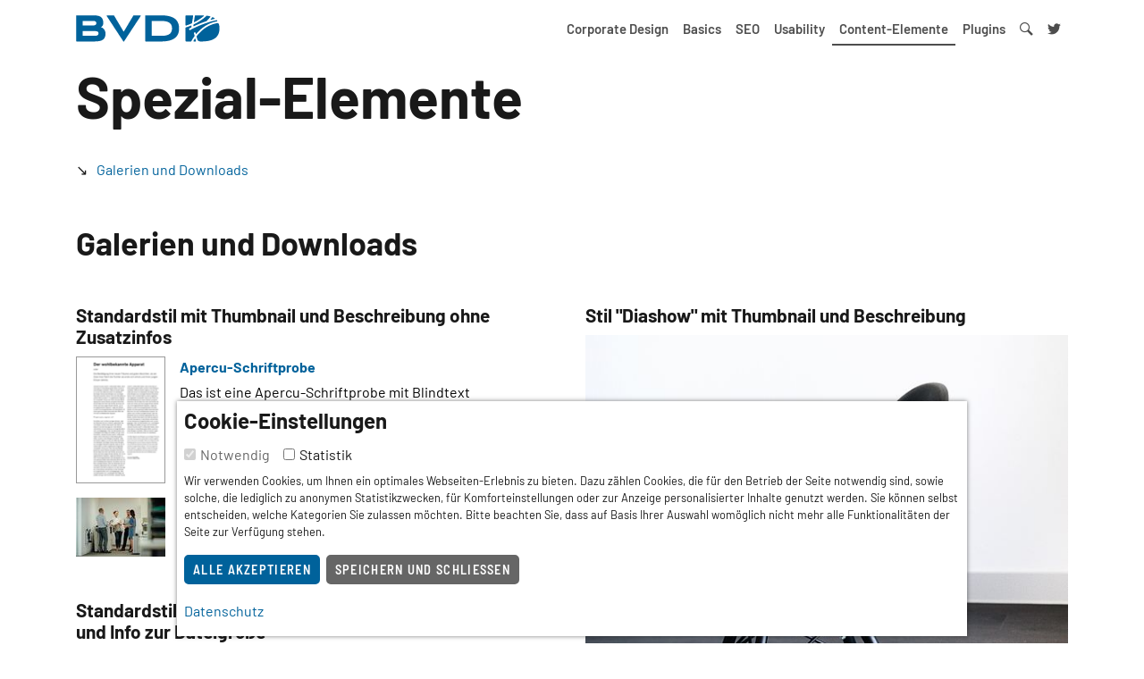

--- FILE ---
content_type: text/html; charset=utf-8
request_url: https://hilfe.bvdd.de/content-elemente/galerien-und-dateilisten/
body_size: 7303
content:
<!DOCTYPE html>
<html lang="de" dir="ltr">
<head>
    <meta charset="utf-8">

<!-- 
	This website is powered by TYPO3 - inspiring people to share!
	TYPO3 is a free open source Content Management Framework initially created by Kasper Skaarhoj and licensed under GNU/GPL.
	TYPO3 is copyright 1998-2026 of Kasper Skaarhoj. Extensions are copyright of their respective owners.
	Information and contribution at https://typo3.org/
-->


<title>Galerien und Dateilisten</title>
<meta name="generator" content="TYPO3 CMS">


<link rel="stylesheet" href="/typo3temp/assets/compressed/merged-3f34bc7f784d45b6a6592cd7f114ac30-c89494edc93f6a3f0e47d987ca600852.css?1765206806" media="all">
<link rel="stylesheet" href="/typo3temp/assets/compressed/merged-ede971f764534ce615872666ba2a6369-b04d9068e91128329e70e15b6c6a24d9.css?1747919971" media="screen">






<script nonce=''>
            window.dataLayer = window.dataLayer || [];
            function gtag(){dataLayer.push(arguments);}
    
            gtag('consent', 'default', {
              'ad_storage': 'denied',
              'ad_user_data': 'denied',
              'ad_personalization': 'denied',
              'analytics_storage': 'denied'
            });
            </script>
            
<script id="om-cookie-consent" type="application/json">{"group-2":{"cookie-4":{"header":["<!-- Piwik -->\r\n                <script type=\"text\/javascript\">\r\n                var _paq = _paq || [];\r\n                _paq.push(['trackPageView']);\r\n                _paq.push(['enableLinkTracking']);\r\n                (function() {\r\n                    var u = \"\/\/stats.bvdd.de\/\";\r\n                    _paq.push(['setTrackerUrl', u + 'piwik.php']);\r\n                    _paq.push(['setSiteId', 1]);\r\n                    _paq.push(['trackAllContentImpressions']);\r\n                    var d = document,\r\n                        g = d.createElement('script'),\r\n                        s = d.getElementsByTagName('script')[0];\r\n                    g.type = 'text\/javascript';\r\n                    g.async = true;\r\n                    g.defer = true;\r\n                    g.src = u + 'piwik.js';\r\n                    s.parentNode.insertBefore(g, s);\r\n                })();\r\n                <\/script>\r\n                <noscript>\r\n                    <p>\r\n                        <img src=\"\/\/stats.bvdd.de\/piwik.php?idsite=1\" style=\"border:0;\" alt=\"\"\/>\r\n                    <\/p>\r\n                <\/noscript>\r\n                <!-- End Piwik Code -->"]}}}</script>
<meta name="viewport" content="width=device-width, initial-scale=1, shrink-to-fit=no" />		<link rel="apple-touch-icon" sizes="180x180" href="/_assets/5652974bfa05b8e80b2756370f687b1d/Images/Favicons/apple-touch-icon.png">
		<link rel="icon" type="image/png" sizes="32x32" href="/_assets/5652974bfa05b8e80b2756370f687b1d/Images/Favicons/favicon-32x32.png">
		<link rel="icon" type="image/png" sizes="16x16" href="/_assets/5652974bfa05b8e80b2756370f687b1d/Images/Favicons/favicon-16x16.png">
		<link rel="manifest" href="/_assets/5652974bfa05b8e80b2756370f687b1d/Images/Favicons/site.webmanifest">
		<link rel="mask-icon" href="/_assets/5652974bfa05b8e80b2756370f687b1d/Images/Favicons/safari-pinned-tab.svg" color="#5bbad5">
		<link rel="shortcut icon" href="/_assets/5652974bfa05b8e80b2756370f687b1d/Images/Favicons/favicon.ico">
		<meta name="msapplication-TileColor" content="#da532c">
		<meta name="msapplication-config" content="/_assets/5652974bfa05b8e80b2756370f687b1d/Images/Favicons/browserconfig.xml">
		<meta name="theme-color" content="#ffffff">
<link rel="canonical" href="https://hilfe.bvdd.de/content-elemente/galerien-und-dateilisten/">
</head>
<body class="page-103 template-default">


		<nav class="jumpmenu print-hidden" aria-label="Sprunglinks">
			<ul>
				<li><a class="sr-only sr-only-focusable" href="#main">Inhalt</a></li>
				<li><a class="sr-only sr-only-focusable" href="#footer">Nützliche Links</a></li>
			</ul>
		</nav>
		
<div id="c3242" class="type-templatecollection_navbar  container"><div class="navbar-wrap"><div class="container"><nav class="navbar p-lg-0  navbar-collapse navbar-expand-md navbar-dark"><a class="navbar-brand" href="/index/"><img src="/fileadmin/BVDD/Corporate-Design/BVDD-Logoformate/RGB-SVG/BVDD-Logo-Regular-Primary.svg" width="161" height="30" alt="" /><span class="sr-only">BVDD-Hilfe</span></a><button class="navbar-toggler navbar-toggler-right collapsed" type="button" data-toggle="collapse" data-target="#navbarSupportedContent" aria-controls="navbarSupportedContent" aria-expanded="false" aria-label="Toggle navigation"><span></span><span></span><span></span></button><div class="collapse navbar-collapse" id="navbarSupportedContent"><ul class="navbar-nav ml-auto"><li class="nav-item dropdown"><a href="/corporate-design/" id="navbarDropdownMenuLink425" data-toggle="dropdown" aria-haspopup="true" aria-expanded="false" class="nav-link dropdown-toggle">Corporate Design</a><div class="dropdown-menu" aria-labelledby="navbarDropdownMenuLink425"><a class="dropdown-item" href="/corporate-design/logo/">Logo</a><a class="dropdown-item" href="/corporate-design/farben/">Farben</a><a class="dropdown-item" href="/corporate-design/typografie/">Typografie</a><a class="dropdown-item" href="/corporate-design/office-vorlagen/">Office-Vorlagen</a><a class="dropdown-item" href="/corporate-design/e-mail-signatur/">E-Mail-Signatur</a><a class="dropdown-item" href="/corporate-design/logos-kooperationspartner/">Logos Kooperationspartner</a><a class="dropdown-item" href="/digi-derma-campus/">Digi Derma Campus</a><a class="dropdown-item" href="/corporate-design/haut-kolleg/">Haut-Kolleg</a><a class="dropdown-item" href="/corporate-design/juderm/">JuDerm</a></div></li><li class="nav-item dropdown"><a href="/stilelemente/" id="navbarDropdownMenuLink116" data-toggle="dropdown" aria-haspopup="true" aria-expanded="false" class="nav-link dropdown-toggle">Basics</a><div class="dropdown-menu" aria-labelledby="navbarDropdownMenuLink116"><a class="dropdown-item" href="/stilelemente/web-typografie/">Web-Typografie</a><a class="dropdown-item" href="/stilelemente/bildsprache/">Bildsprache</a><a class="dropdown-item" href="/stilelemente/buttons/">Buttons</a><a class="dropdown-item" href="/stilelemente/farben/">Farben</a><a class="dropdown-item" href="/stilelemente/icons/">Icons</a><a class="dropdown-item" href="/stilelemente/infografiken/">Infografiken</a><a class="dropdown-item" href="/stilelemente/seitentypen/">Seitentypen</a></div></li><li class="nav-item"><a href="/seo/" class="nav-link">SEO</a></li><li class="nav-item dropdown"><a href="/usability/" id="navbarDropdownMenuLink123" data-toggle="dropdown" aria-haspopup="true" aria-expanded="false" class="nav-link dropdown-toggle">Usability</a><div class="dropdown-menu" aria-labelledby="navbarDropdownMenuLink123"><a class="dropdown-item" href="/usability/passwoerter/">Passwörter</a><a class="dropdown-item" href="/usability/informationshierarchie/">Informationshierarchie</a><a class="dropdown-item" href="/usability/bilder/">Bilder</a><a class="dropdown-item" href="/usability/sitemap/">Sitemap</a></div></li><li class="nav-item dropdown"><a href="/content-elemente/" id="navbarDropdownMenuLink120" data-toggle="dropdown" aria-haspopup="true" aria-expanded="false" class="nav-link dropdown-toggle active">Content-Elemente</a><div class="dropdown-menu" aria-labelledby="navbarDropdownMenuLink120"><a class="dropdown-item" href="/content-elemente/visitenkarten/">Visitenkarten</a><a class="dropdown-item" href="/content-elemente/bilder/">Bilder</a><a class="dropdown-item" href="/content-elemente/tabellen/">Tabellen</a><a class="dropdown-item" href="/content-elemente/text-bild-kombinationen/">Text-Bild-Kombinationen</a><a class="dropdown-item" href="/content-elemente/bildschirmfuellend/">Bildschirmfüllend</a><a class="dropdown-item" href="/content-elemente/hero-und-feature-boxen/">Hero- und Feature-Boxen</a><a class="dropdown-item" href="/content-elemente/plakatwand/">Plakatwand</a><a class="dropdown-item" href="/content-elemente/logo-wand/">Logo-Wand</a><a class="dropdown-item" href="/content-elemente/mehrspalter/">Mehrspalter</a><a class="dropdown-item" href="/content-elemente/tab-klapp/">Tab &amp; Klapp</a><a aria-current="page" class="dropdown-item active" href="/content-elemente/galerien-und-dateilisten/">Galerien und Dateilisten</a><a class="dropdown-item" href="/content-elemente/menues/">Menüs</a><a class="dropdown-item" href="/content-elemente/checklisten/">Checklisten</a><a class="dropdown-item" href="/content-elemente/slider/">Slider</a></div></li><li class="nav-item dropdown"><a href="/news-datenbanken/" id="navbarDropdownMenuLink121" data-toggle="dropdown" aria-haspopup="true" aria-expanded="false" class="nav-link dropdown-toggle">Plugins</a><div class="dropdown-menu" aria-labelledby="navbarDropdownMenuLink121"><a class="dropdown-item" href="/news-datenbanken/werbebanner-bildanzeige/">Werbebanner Bildanzeige</a></div></li><li class="nav-item dropdown wrap-search-toggler"><a href="#" class="nav-link" id="searchMenuButton" data-toggle="modal" data-target="#searchbox" aria-haspopup="true" aria-expanded="false"><span class="d-md-none"> Suche</span></a></li><li class="nav-item twitter"><a href="https://twitter.com/bvdd_de" target="_blank" rel="noreferrer" title="Twitter" class="nav-link"><span class="d-md-none"> Twitter</span></a></li></ul></div></nav></div><!-- navbar-wrap --></div><!-- container --><div class="modal fade searchbox" id="searchbox" tabindex="-1" role="dialog" aria-labelledby="searchMenuButton" aria-hidden="true"><button type="button" class="modal-close" data-dismiss="modal" aria-label="Close"><span></span><span></span></button><div class="modal-dialog modal-dialog-centered" role="document"><div class="modal-content"><h2 class="text-white mb-5 text-center">Suche</h2><form method="get" id="form_kesearch_searchfield" name="form_kesearch_searchfield" action="https://www.bvdd.de/verschiedenes/suche/"><input type="hidden" name="id" value="226" /><label class="sr-only" for="ke_search_searchfield_sword">Suchbegriff</label><div class="input-group"><input type="text" class="form-control" id="ke_search_searchfield_sword" name="tx_kesearch_pi1[sword]" placeholder="Suchwort" /><div class="input-group-append"><button type="submit" id="ke_search_searchfield_submit" class="ml-2 btn btn-primary">Suchen</button></div></div></form></div></div></div></div><!-- container -->


		<main id="main" aria-label="Inhalt">
			<div class="container-fluid no-gutters">
				
<div id="c329" class="type-menu_section  container mb-5"><h1 class="" id="label-329">
				
				Spezial-Elemente
			</h1><ul><li><a href="/content-elemente/galerien-und-dateilisten/#c332"><span>Galerien und Downloads</span></a></li></ul></div><!-- container -->


<div id="c332" class="type-header  container mb-5"><h2 class="" id="label-332">
				
				Galerien und Downloads
			</h2></div><!-- container -->


<div id="c328" class="type-templatecollection_gridbox2cols  container mb-5"><div class="row justify-content-center"><div class="col col1 col-xs-12  col-md-6           "><div id="c330" class="type-uploads mb-5"><h4 class="" id="label-330">
				
				Standardstil mit Thumbnail und Beschreibung ohne Zusatzinfos
			</h4><a href="/fileadmin/Bilder/Beispielbilder/Unbenannt-1.pdf"  class="media mb-3"><img class="d-flex mr-3 pdf" src="/fileadmin/_processed_/a/7/csm_Unbenannt-1_2879760aac.png" width="100" height="142" alt="" title="Apercu-Schriftprobe" /><div class="media-body"><p class="file-name mb-1">
								Apercu-Schriftprobe
							</p><p class="description mb-0">Das ist eine Apercu-Schriftprobe mit Blindtext</p></div></a><a href="/fileadmin/Bilder/Beispielbilder/Stocksy_txp4bd783e7Y5k000_Small_809688.jpg"  class="media mb-3"><img class="d-flex mr-3 jpg" alt="Alternativer Text" src="/fileadmin/_processed_/d/0/csm_Stocksy_txp4bd783e7Y5k000_Small_809688_282e407a58.jpg" width="100" height="66" /><div class="media-body"><p class="file-name mb-1">
								Stocksy_txp4bd783e7Y5k000_Small_809688.jpg
							</p><p class="description mb-0">Aenean leo ligula (Beschreibung)</p></div></a><!--photo-stack--></div><!-- container or wrapper --><div id="c331" class="type-uploads"><h4 class="" id="label-331">
				
				Standardstil mit Datei-Icon, Beschreibung, File-Extension und Info zur Dateigröße
			</h4><a href="/fileadmin/Bilder/Beispielbilder/Unbenannt-1.pdf"  class="media mb-3"><span class="id-flex mr-3 icon icon-pdf"><span>pdf</span></span><div class="media-body"><p class="file-name mb-1">
								Apercu-Schriftprobe
							</p><p class="description mb-0">Das ist eine Apercu-Schriftprobe mit Blindtext</p><p class="file-info"><small><span class="file-size">55 KB </span><span class="file-date">29.06.2017 </span><span class="file-extension">pdf</span></small></p></div></a><a href="/fileadmin/Bilder/Beispielbilder/Stocksy_txp4bd783e7Y5k000_Small_809688.jpg"  class="media mb-3"><span class="id-flex mr-3 icon icon-jpg"><span>jpg</span></span><div class="media-body"><p class="file-name mb-1">
								Stocksy_txp4bd783e7Y5k000_Small_809688.jpg
							</p><p class="description mb-0">Aenean leo ligula (Beschreibung)</p><p class="file-info"><small><span class="file-size">446 KB </span><span class="file-date">16.06.2017 </span><span class="file-extension">jpg</span></small></p></div></a><!--photo-stack--></div><!-- container or wrapper --><div id="c335" class="type-uploads list-image-big mb-5"><h4 class="" id="label-335">
				
				Stil &quot;Große Bilder&quot; mit Thumbnail und Beschreibung
			</h4><a href="/fileadmin/Bilder/Beispielbilder/Unbenannt-1.pdf"  class="media mb-3"><img class="d-flex mr-3 pdf" src="/fileadmin/_processed_/f/e/csm_Unbenannt-1_92021b0402.png" width="250" height="250" alt="" title="Apercu-Schriftprobe" /><div class="media-body"><p class="file-name mb-1">
								Apercu-Schriftprobe
							</p><p class="description mb-0">Das ist eine Apercu-Schriftprobe mit Blindtext</p></div></a><a href="/fileadmin/Bilder/Beispielbilder/Stocksy_txp4bd783e7Y5k000_Small_809688.jpg"  class="media mb-3"><img class="d-flex mr-3 jpg" alt="Alternativer Text" src="/fileadmin/_processed_/7/d/csm_Stocksy_txp4bd783e7Y5k000_Small_809688_691d218511.jpg" width="250" height="250" /><div class="media-body"><p class="file-name mb-1">
								Stocksy_txp4bd783e7Y5k000_Small_809688.jpg
							</p><p class="description mb-0">Aenean leo ligula (Beschreibung)</p></div></a><!--photo-stack--></div><!-- container or wrapper --><div id="c340" class="type-uploads list-image-book mb-5"><h4 class="" id="label-340">
				
				Stil &quot;Publikationsliste&quot;
			</h4><a href="/fileadmin/Bilder/Beispielbilder/Unbenannt-1.pdf"  class="media mb-3"><span class="list-image-book d-flex mr-3"><span class="mr-3"><img src="/fileadmin/_processed_/a/7/csm_Unbenannt-1_723ee6c1e3.png" width="150" height="212" alt="" title="Apercu-Schriftprobe" /></span></span><div class="media-body"><p class="file-name mb-1">
								Apercu-Schriftprobe
							</p><p class="description mb-0">Das ist eine Apercu-Schriftprobe mit Blindtext</p><p class="file-info"><small><span class="file-size">55 KB </span><span class="file-date">29.06.2017 </span><span class="file-extension">pdf</span></small></p></div></a><a href="/fileadmin/Bilder/Beispielbilder/Stocksy_txp4bd783e7Y5k000_Small_809688.jpg"  class="media mb-3"><span class="list-image-book d-flex mr-3"><span class="mr-3"><img alt="Alternativer Text" src="/fileadmin/_processed_/d/0/csm_Stocksy_txp4bd783e7Y5k000_Small_809688_ed03332f6f.jpg" width="150" height="98" /></span></span><div class="media-body"><p class="file-name mb-1">
								Stocksy_txp4bd783e7Y5k000_Small_809688.jpg
							</p><p class="description mb-0">Aenean leo ligula (Beschreibung)</p><p class="file-info"><small><span class="file-size">446 KB </span><span class="file-date">16.06.2017 </span><span class="file-extension">jpg</span></small></p></div></a><a href="/fileadmin/Bilder/Beispielbilder/Healthy-Women-Jogging-at-the-Park-with-a-Dog-488120380_5741x3831.jpeg"  class="media mb-3"><span class="list-image-book d-flex mr-3"><span class="mr-3"><img alt="Ipsum dolor sit amet, consectetur adipisicing elit, sed do eiusmod" src="/fileadmin/_processed_/5/d/csm_Healthy-Women-Jogging-at-the-Park-with-a-Dog-488120380_5741x3831_a19e9b9ea1.jpeg" width="150" height="100" /></span></span><div class="media-body"><p class="file-name mb-1">
								Healthy-Women-Jogging-at-the-Park-with-a-Dog-488120380_5741x3831.jpeg
							</p><p class="file-info"><small><span class="file-size">12 MB </span><span class="file-date">16.06.2017 </span><span class="file-extension">jpeg</span></small></p></div></a><a href="/fileadmin/Bilder/Beispielbilder/Unbenannt-1.pdf"  class="media mb-3"><span class="list-image-book d-flex mr-3"><span class="mr-3"><img src="/fileadmin/_processed_/a/7/csm_Unbenannt-1_723ee6c1e3.png" width="150" height="212" alt="" title="Apercu-Schriftprobe" /></span></span><div class="media-body"><p class="file-name mb-1">
								Apercu-Schriftprobe
							</p><p class="description mb-0">Das ist eine Apercu-Schriftprobe mit Blindtext</p><p class="file-info"><small><span class="file-size">55 KB </span><span class="file-date">29.06.2017 </span><span class="file-extension">pdf</span></small></p></div></a><!--photo-stack--></div><!-- container or wrapper --></div><div class="col col2 col-xs-12  col-md-6           "><div id="c339" class="type-uploads diashow mb-5"><h4 class="" id="label-339">
				
				Stil &quot;Diashow&quot; mit Thumbnail und Beschreibung
			</h4><figure class="image diashow"><a data-fancybox="group-339" 
												
	

												href="/fileadmin/_processed_/f/0/csm_andrew-jasso-220776_392b6c2c13.jpg"><img class="card-img-top img-fluid" src="/fileadmin/_processed_/f/0/csm_andrew-jasso-220776_7067f044be.jpg" width="585" height="450" alt="" /></a></figure><a class="hidden-xs-up" data-fancybox="group-339" 
								
	

								href="/fileadmin/_processed_/5/0/csm_carl-nenzen-loven-43555_2d924079f4.jpg"></a><a class="hidden-xs-up" data-fancybox="group-339" 
								
	

								href="/fileadmin/_processed_/6/2/csm_hugo-sousa-270201_75ba98ca28.jpg"></a><a class="hidden-xs-up" data-fancybox="group-339" 
								
	

								href="/fileadmin/_processed_/8/3/csm_josh-nuttall-271928_fbd8cb3b40.jpg"></a><a class="hidden-xs-up" data-fancybox="group-339" 
								
	

								href="/fileadmin/_processed_/d/3/csm_luca-bravo-198061_099938ae10.jpg"></a><a class="hidden-xs-up" data-fancybox="group-339" 
								
	

								href="/fileadmin/_processed_/d/b/csm_samuel-zeller-168223_ef5dd971b1.jpg"></a><a class="hidden-xs-up" data-fancybox="group-339" 
								
	

								href="/fileadmin/_processed_/7/c/csm_anthony-menecola-259853_271df03c98.jpg"></a><a class="hidden-xs-up" data-fancybox="group-339" 
								
	

								href="/fileadmin/_processed_/2/0/csm_chris-holgersson-236098_a0c0be9866.jpg"></a><a class="hidden-xs-up" data-fancybox="group-339" 
								
	

								href="/fileadmin/_processed_/9/c/csm_michael-221247_30c904b2c4.jpg"></a><a class="hidden-xs-up" data-fancybox="group-339" 
								
	

								href="/fileadmin/_processed_/4/c/csm_sarah-dorweiler-123483_a59feca240.jpg"></a><!--photo-stack--></div><!-- container or wrapper --><div id="c341" class="type-uploads gallery mb-5"><h4 class="" id="label-341">
				
				Stil &quot;Galerie, Original-Formate&quot;
			</h4><div class="card-columns"><div class="card"><a data-fancybox="group-341" 
										
	

										href="/fileadmin/_processed_/f/0/csm_andrew-jasso-220776_392b6c2c13.jpg"
										title="andrew-jasso-220776.jpg"><img class="card-img-top img-fluid" src="/fileadmin/_processed_/f/0/csm_andrew-jasso-220776_18298f37a3.jpg" width="400" height="276" alt="" /></a></div><!-- card --><div class="card"><a data-fancybox="group-341" 
										
	

										href="/fileadmin/_processed_/5/0/csm_carl-nenzen-loven-43555_2d924079f4.jpg"
										title="carl-nenzen-loven-43555.jpg"><img class="card-img-top img-fluid" src="/fileadmin/_processed_/5/0/csm_carl-nenzen-loven-43555_5282e22d58.jpg" width="400" height="267" alt="" /></a></div><!-- card --><div class="card"><a data-fancybox="group-341" 
										
	

										href="/fileadmin/_processed_/6/2/csm_hugo-sousa-270201_75ba98ca28.jpg"
										title="hugo-sousa-270201.jpg"><img class="card-img-top img-fluid" src="/fileadmin/_processed_/6/2/csm_hugo-sousa-270201_4be4b7f531.jpg" width="400" height="267" alt="" /></a></div><!-- card --><div class="card"><a data-fancybox="group-341" 
										
	

										href="/fileadmin/_processed_/8/3/csm_josh-nuttall-271928_fbd8cb3b40.jpg"
										title="josh-nuttall-271928.jpg"><img class="card-img-top img-fluid" src="/fileadmin/_processed_/8/3/csm_josh-nuttall-271928_993f6d0d58.jpg" width="400" height="267" alt="" /></a></div><!-- card --><div class="card"><a data-fancybox="group-341" 
										
	

										href="/fileadmin/_processed_/d/3/csm_luca-bravo-198061_099938ae10.jpg"
										title="luca-bravo-198061.jpg"><img class="card-img-top img-fluid" src="/fileadmin/_processed_/d/3/csm_luca-bravo-198061_2dc8141e44.jpg" width="400" height="267" alt="" /></a></div><!-- card --><div class="card"><a data-fancybox="group-341" 
										
	

										href="/fileadmin/_processed_/d/b/csm_samuel-zeller-168223_ef5dd971b1.jpg"
										title="samuel-zeller-168223.jpg"><img class="card-img-top img-fluid" src="/fileadmin/_processed_/d/b/csm_samuel-zeller-168223_27b9fba72a.jpg" width="400" height="600" alt="" /></a></div><!-- card --><div class="card"><a data-fancybox="group-341" 
										
	

										href="/fileadmin/_processed_/7/c/csm_anthony-menecola-259853_271df03c98.jpg"
										title="anthony-menecola-259853.jpg"><img class="card-img-top img-fluid" src="/fileadmin/_processed_/7/c/csm_anthony-menecola-259853_4369166967.jpg" width="400" height="600" alt="" /></a></div><!-- card --><div class="card"><a data-fancybox="group-341" 
										
	

										href="/fileadmin/_processed_/2/0/csm_chris-holgersson-236098_a0c0be9866.jpg"
										title="chris-holgersson-236098.jpg"><img class="card-img-top img-fluid" src="/fileadmin/_processed_/2/0/csm_chris-holgersson-236098_537ea936a5.jpg" width="400" height="267" alt="" /></a></div><!-- card --><div class="card"><a data-fancybox="group-341" 
										
	

										href="/fileadmin/_processed_/9/c/csm_michael-221247_30c904b2c4.jpg"
										title="michael-221247.jpg"><img class="card-img-top img-fluid" src="/fileadmin/_processed_/9/c/csm_michael-221247_da02e55083.jpg" width="400" height="267" alt="" /></a></div><!-- card --><div class="card"><a data-fancybox="group-341" 
										
	

										href="/fileadmin/_processed_/4/c/csm_sarah-dorweiler-123483_a59feca240.jpg"
										title="sarah-dorweiler-123483.jpg"><img class="card-img-top img-fluid" src="/fileadmin/_processed_/4/c/csm_sarah-dorweiler-123483_b765763bb9.jpg" width="400" height="267" alt="" /></a></div><!-- card --></div><!-- card-columns / row --><!--photo-stack--></div><!-- container or wrapper --><div id="c343" class="type-uploads gallery-1-1 mb-5"><h4 class="" id="label-343">
				
				Stil &quot;Galerie, Format 1:1&quot;
			</h4><div class="row"><div class="col col-12 col-sm-6 col-md-4 col-lg-3 mb-3"><div class="card"><a data-fancybox="group-343" 
										
	

										href="/fileadmin/_processed_/f/0/csm_andrew-jasso-220776_392b6c2c13.jpg"
										title="andrew-jasso-220776.jpg"><img class="card-img-top" src="/fileadmin/_processed_/f/0/csm_andrew-jasso-220776_3472224535.jpg" width="400" height="400" alt="" /></a></div><!-- card --></div><div class="col col-12 col-sm-6 col-md-4 col-lg-3 mb-3"><div class="card"><a data-fancybox="group-343" 
										
	

										href="/fileadmin/_processed_/5/0/csm_carl-nenzen-loven-43555_2d924079f4.jpg"
										title="carl-nenzen-loven-43555.jpg"><img class="card-img-top" src="/fileadmin/_processed_/5/0/csm_carl-nenzen-loven-43555_f308cbbd45.jpg" width="400" height="400" alt="" /></a></div><!-- card --></div><div class="col col-12 col-sm-6 col-md-4 col-lg-3 mb-3"><div class="card"><a data-fancybox="group-343" 
										
	

										href="/fileadmin/_processed_/6/2/csm_hugo-sousa-270201_75ba98ca28.jpg"
										title="hugo-sousa-270201.jpg"><img class="card-img-top" src="/fileadmin/_processed_/6/2/csm_hugo-sousa-270201_4ee294c9bb.jpg" width="400" height="400" alt="" /></a></div><!-- card --></div><div class="col col-12 col-sm-6 col-md-4 col-lg-3 mb-3"><div class="card"><a data-fancybox="group-343" 
										
	

										href="/fileadmin/_processed_/8/3/csm_josh-nuttall-271928_fbd8cb3b40.jpg"
										title="josh-nuttall-271928.jpg"><img class="card-img-top" src="/fileadmin/_processed_/8/3/csm_josh-nuttall-271928_90944231b9.jpg" width="400" height="400" alt="" /></a></div><!-- card --></div><div class="col col-12 col-sm-6 col-md-4 col-lg-3 mb-3"><div class="card"><a data-fancybox="group-343" 
										
	

										href="/fileadmin/_processed_/d/3/csm_luca-bravo-198061_099938ae10.jpg"
										title="luca-bravo-198061.jpg"><img class="card-img-top" src="/fileadmin/_processed_/d/3/csm_luca-bravo-198061_a7e6770081.jpg" width="400" height="400" alt="" /></a></div><!-- card --></div><div class="col col-12 col-sm-6 col-md-4 col-lg-3 mb-3"><div class="card"><a data-fancybox="group-343" 
										
	

										href="/fileadmin/_processed_/d/b/csm_samuel-zeller-168223_ef5dd971b1.jpg"
										title="samuel-zeller-168223.jpg"><img class="card-img-top" src="/fileadmin/_processed_/d/b/csm_samuel-zeller-168223_97abe47135.jpg" width="400" height="400" alt="" /></a></div><!-- card --></div><div class="col col-12 col-sm-6 col-md-4 col-lg-3 mb-3"><div class="card"><a data-fancybox="group-343" 
										
	

										href="/fileadmin/_processed_/7/c/csm_anthony-menecola-259853_271df03c98.jpg"
										title="anthony-menecola-259853.jpg"><img class="card-img-top" src="/fileadmin/_processed_/7/c/csm_anthony-menecola-259853_0832f94e9a.jpg" width="400" height="400" alt="" /></a></div><!-- card --></div><div class="col col-12 col-sm-6 col-md-4 col-lg-3 mb-3"><div class="card"><a data-fancybox="group-343" 
										
	

										href="/fileadmin/_processed_/2/0/csm_chris-holgersson-236098_a0c0be9866.jpg"
										title="chris-holgersson-236098.jpg"><img class="card-img-top" src="/fileadmin/_processed_/2/0/csm_chris-holgersson-236098_373046e793.jpg" width="400" height="400" alt="" /></a></div><!-- card --></div><div class="col col-12 col-sm-6 col-md-4 col-lg-3 mb-3"><div class="card"><a data-fancybox="group-343" 
										
	

										href="/fileadmin/_processed_/9/c/csm_michael-221247_30c904b2c4.jpg"
										title="michael-221247.jpg"><img class="card-img-top" src="/fileadmin/_processed_/9/c/csm_michael-221247_bb99948434.jpg" width="400" height="400" alt="" /></a></div><!-- card --></div><div class="col col-12 col-sm-6 col-md-4 col-lg-3 mb-3"><div class="card"><a data-fancybox="group-343" 
										
	

										href="/fileadmin/_processed_/4/c/csm_sarah-dorweiler-123483_a59feca240.jpg"
										title="sarah-dorweiler-123483.jpg"><img class="card-img-top" src="/fileadmin/_processed_/4/c/csm_sarah-dorweiler-123483_6f7c0d7954.jpg" width="400" height="400" alt="" /></a></div><!-- card --></div></div><!-- card-columns / row --><!--photo-stack--></div><!-- container or wrapper --><div id="c342" class="type-uploads gallery-4-3 mb-5"><h4 class="" id="label-342">
				
				Stil &quot;Galerie, Format 4:3&quot;
			</h4><div class="row"><div class="col col-12 col-sm-6 col-md-4 col-lg-3 mb-3"><div class="card"><a data-fancybox="group-342" 
										
	

										href="/fileadmin/_processed_/f/0/csm_andrew-jasso-220776_392b6c2c13.jpg"
										title="andrew-jasso-220776.jpg"><img class="card-img-top" src="/fileadmin/_processed_/f/0/csm_andrew-jasso-220776_21db7bcee8.jpg" width="400" height="300" alt="" /></a></div><!-- card --></div><div class="col col-12 col-sm-6 col-md-4 col-lg-3 mb-3"><div class="card"><a data-fancybox="group-342" 
										
	

										href="/fileadmin/_processed_/5/0/csm_carl-nenzen-loven-43555_2d924079f4.jpg"
										title="carl-nenzen-loven-43555.jpg"><img class="card-img-top" src="/fileadmin/_processed_/5/0/csm_carl-nenzen-loven-43555_489f2a4d6d.jpg" width="400" height="300" alt="" /></a></div><!-- card --></div><div class="col col-12 col-sm-6 col-md-4 col-lg-3 mb-3"><div class="card"><a data-fancybox="group-342" 
										
	

										href="/fileadmin/_processed_/6/2/csm_hugo-sousa-270201_75ba98ca28.jpg"
										title="hugo-sousa-270201.jpg"><img class="card-img-top" src="/fileadmin/_processed_/6/2/csm_hugo-sousa-270201_405cca7915.jpg" width="400" height="300" alt="" /></a></div><!-- card --></div><div class="col col-12 col-sm-6 col-md-4 col-lg-3 mb-3"><div class="card"><a data-fancybox="group-342" 
										
	

										href="/fileadmin/_processed_/8/3/csm_josh-nuttall-271928_fbd8cb3b40.jpg"
										title="josh-nuttall-271928.jpg"><img class="card-img-top" src="/fileadmin/_processed_/8/3/csm_josh-nuttall-271928_790fa9eab8.jpg" width="400" height="300" alt="" /></a></div><!-- card --></div><div class="col col-12 col-sm-6 col-md-4 col-lg-3 mb-3"><div class="card"><a data-fancybox="group-342" 
										
	

										href="/fileadmin/_processed_/d/3/csm_luca-bravo-198061_099938ae10.jpg"
										title="luca-bravo-198061.jpg"><img class="card-img-top" src="/fileadmin/_processed_/d/3/csm_luca-bravo-198061_c548544f02.jpg" width="400" height="300" alt="" /></a></div><!-- card --></div><div class="col col-12 col-sm-6 col-md-4 col-lg-3 mb-3"><div class="card"><a data-fancybox="group-342" 
										
	

										href="/fileadmin/_processed_/d/b/csm_samuel-zeller-168223_ef5dd971b1.jpg"
										title="samuel-zeller-168223.jpg"><img class="card-img-top" src="/fileadmin/_processed_/d/b/csm_samuel-zeller-168223_ee9cc7af54.jpg" width="400" height="300" alt="" /></a></div><!-- card --></div><div class="col col-12 col-sm-6 col-md-4 col-lg-3 mb-3"><div class="card"><a data-fancybox="group-342" 
										
	

										href="/fileadmin/_processed_/7/c/csm_anthony-menecola-259853_271df03c98.jpg"
										title="anthony-menecola-259853.jpg"><img class="card-img-top" src="/fileadmin/_processed_/7/c/csm_anthony-menecola-259853_c1a7e37ffb.jpg" width="400" height="300" alt="" /></a></div><!-- card --></div><div class="col col-12 col-sm-6 col-md-4 col-lg-3 mb-3"><div class="card"><a data-fancybox="group-342" 
										
	

										href="/fileadmin/_processed_/2/0/csm_chris-holgersson-236098_a0c0be9866.jpg"
										title="chris-holgersson-236098.jpg"><img class="card-img-top" src="/fileadmin/_processed_/2/0/csm_chris-holgersson-236098_18197c64f7.jpg" width="400" height="300" alt="" /></a></div><!-- card --></div><div class="col col-12 col-sm-6 col-md-4 col-lg-3 mb-3"><div class="card"><a data-fancybox="group-342" 
										
	

										href="/fileadmin/_processed_/9/c/csm_michael-221247_30c904b2c4.jpg"
										title="michael-221247.jpg"><img class="card-img-top" src="/fileadmin/_processed_/9/c/csm_michael-221247_3df278949f.jpg" width="400" height="300" alt="" /></a></div><!-- card --></div><div class="col col-12 col-sm-6 col-md-4 col-lg-3 mb-3"><div class="card"><a data-fancybox="group-342" 
										
	

										href="/fileadmin/_processed_/4/c/csm_sarah-dorweiler-123483_a59feca240.jpg"
										title="sarah-dorweiler-123483.jpg"><img class="card-img-top" src="/fileadmin/_processed_/4/c/csm_sarah-dorweiler-123483_f1c13ed628.jpg" width="400" height="300" alt="" /></a></div><!-- card --></div></div><!-- card-columns / row --><!--photo-stack--></div><!-- container or wrapper --><div id="c338" class="type-uploads gallery-16-9 mb-5"><h4 class="" id="label-338">
				
				Stil &quot;Galerie, Format 16:9&quot;
			</h4><div class="row"><div class="col col-12 col-sm-6 col-md-4 col-lg-3 mb-3"><div class="card"><a data-fancybox="group-338" 
										
	

										href="/fileadmin/_processed_/f/0/csm_andrew-jasso-220776_392b6c2c13.jpg"
										title="andrew-jasso-220776.jpg"><img class="card-img-top" src="/fileadmin/_processed_/f/0/csm_andrew-jasso-220776_64faba43d4.jpg" width="400" height="225" alt="" /></a></div><!-- card --></div><div class="col col-12 col-sm-6 col-md-4 col-lg-3 mb-3"><div class="card"><a data-fancybox="group-338" 
										
	

										href="/fileadmin/_processed_/5/0/csm_carl-nenzen-loven-43555_2d924079f4.jpg"
										title="carl-nenzen-loven-43555.jpg"><img class="card-img-top" src="/fileadmin/_processed_/5/0/csm_carl-nenzen-loven-43555_c3cf67bde0.jpg" width="400" height="225" alt="" /></a></div><!-- card --></div><div class="col col-12 col-sm-6 col-md-4 col-lg-3 mb-3"><div class="card"><a data-fancybox="group-338" 
										
	

										href="/fileadmin/_processed_/6/2/csm_hugo-sousa-270201_75ba98ca28.jpg"
										title="hugo-sousa-270201.jpg"><img class="card-img-top" src="/fileadmin/_processed_/6/2/csm_hugo-sousa-270201_a9dded71da.jpg" width="400" height="225" alt="" /></a></div><!-- card --></div><div class="col col-12 col-sm-6 col-md-4 col-lg-3 mb-3"><div class="card"><a data-fancybox="group-338" 
										
	

										href="/fileadmin/_processed_/8/3/csm_josh-nuttall-271928_fbd8cb3b40.jpg"
										title="josh-nuttall-271928.jpg"><img class="card-img-top" src="/fileadmin/_processed_/8/3/csm_josh-nuttall-271928_15e0d1ac2d.jpg" width="400" height="225" alt="" /></a></div><!-- card --></div><div class="col col-12 col-sm-6 col-md-4 col-lg-3 mb-3"><div class="card"><a data-fancybox="group-338" 
										
	

										href="/fileadmin/_processed_/d/3/csm_luca-bravo-198061_099938ae10.jpg"
										title="luca-bravo-198061.jpg"><img class="card-img-top" src="/fileadmin/_processed_/d/3/csm_luca-bravo-198061_b9d097a67e.jpg" width="400" height="225" alt="" /></a></div><!-- card --></div><div class="col col-12 col-sm-6 col-md-4 col-lg-3 mb-3"><div class="card"><a data-fancybox="group-338" 
										
	

										href="/fileadmin/_processed_/d/b/csm_samuel-zeller-168223_ef5dd971b1.jpg"
										title="samuel-zeller-168223.jpg"><img class="card-img-top" src="/fileadmin/_processed_/d/b/csm_samuel-zeller-168223_5bbf07eb37.jpg" width="400" height="225" alt="" /></a></div><!-- card --></div><div class="col col-12 col-sm-6 col-md-4 col-lg-3 mb-3"><div class="card"><a data-fancybox="group-338" 
										
	

										href="/fileadmin/_processed_/7/c/csm_anthony-menecola-259853_271df03c98.jpg"
										title="anthony-menecola-259853.jpg"><img class="card-img-top" src="/fileadmin/_processed_/7/c/csm_anthony-menecola-259853_4223878b45.jpg" width="400" height="225" alt="" /></a></div><!-- card --></div><div class="col col-12 col-sm-6 col-md-4 col-lg-3 mb-3"><div class="card"><a data-fancybox="group-338" 
										
	

										href="/fileadmin/_processed_/2/0/csm_chris-holgersson-236098_a0c0be9866.jpg"
										title="chris-holgersson-236098.jpg"><img class="card-img-top" src="/fileadmin/_processed_/2/0/csm_chris-holgersson-236098_461d14fb69.jpg" width="400" height="225" alt="" /></a></div><!-- card --></div><div class="col col-12 col-sm-6 col-md-4 col-lg-3 mb-3"><div class="card"><a data-fancybox="group-338" 
										
	

										href="/fileadmin/_processed_/9/c/csm_michael-221247_30c904b2c4.jpg"
										title="michael-221247.jpg"><img class="card-img-top" src="/fileadmin/_processed_/9/c/csm_michael-221247_3bb370287b.jpg" width="400" height="225" alt="" /></a></div><!-- card --></div><div class="col col-12 col-sm-6 col-md-4 col-lg-3 mb-3"><div class="card"><a data-fancybox="group-338" 
										
	

										href="/fileadmin/_processed_/4/c/csm_sarah-dorweiler-123483_a59feca240.jpg"
										title="sarah-dorweiler-123483.jpg"><img class="card-img-top" src="/fileadmin/_processed_/4/c/csm_sarah-dorweiler-123483_7dc2ae5b66.jpg" width="400" height="225" alt="" /></a></div><!-- card --></div></div><!-- card-columns / row --><!--photo-stack--></div><!-- container or wrapper --></div></div><!-- row --><div class="container to-top"><a href="#top">Nach oben</a></div></div><!-- container -->


			</div>
		</main>
		<footer id="footer" class="hidden-print bg-white" aria-label="Nützliche Links">
			
<div id="c1393" class="type-templatecollection_footernavigation  container"><hr class="mt-5"><div class="container footer-nav-wrap mt-1"><div class="row"><div class="col-12 col-lg-10 line line-right line-md-up line-gray-500"><nav class="footer-nav" aria-label="Footer-Navigation"><ul class="row menu-structure"><li class="col col-12 col-sm-6 col-md"><h6><button type="button" id="heading-425" data-toggle="collapse" class="collapsed" data-target="#collapse-425" aria-expanded="true">Corporate Design</button></h6><ul class="list-unstyled collapse" id="collapse-425" aria-labelledby="heading-425"><li><a href="/corporate-design/logo/">Logo</a></li><li><a href="/corporate-design/farben/">Farben</a></li><li><a href="/corporate-design/typografie/">Typografie</a></li><li><a href="/corporate-design/office-vorlagen/">Office-Vorlagen</a></li><li><a href="/corporate-design/e-mail-signatur/">E-Mail-Signatur</a></li><li><a href="/corporate-design/logos-kooperationspartner/">Logos Kooperationspartner</a></li><li><a href="/digi-derma-campus/">Digi Derma Campus</a></li><li><a href="/corporate-design/haut-kolleg/">Haut-Kolleg</a></li><li><a href="/corporate-design/juderm/">JuDerm</a></li></ul></li><li class="col col-12 col-sm-6 col-md"><h6><button type="button" id="heading-116" data-toggle="collapse" class="collapsed" data-target="#collapse-116" aria-expanded="true">Basics</button></h6><ul class="list-unstyled collapse" id="collapse-116" aria-labelledby="heading-116"><li><a href="/stilelemente/web-typografie/">Web-Typografie</a></li><li><a href="/stilelemente/bildsprache/">Bildsprache</a></li><li><a href="/stilelemente/buttons/">Buttons</a></li><li><a href="/stilelemente/farben/">Farben</a></li><li><a href="/stilelemente/icons/">Icons</a></li><li><a href="/stilelemente/infografiken/">Infografiken</a></li><li><a href="/stilelemente/seitentypen/">Seitentypen</a></li></ul></li><li class="col col-12 col-sm-6 col-md"><h6><button type="button" id="heading-123" data-toggle="collapse" class="collapsed" data-target="#collapse-123" aria-expanded="true">Usability</button></h6><ul class="list-unstyled collapse" id="collapse-123" aria-labelledby="heading-123"><li><a href="/usability/passwoerter/">Passwörter</a></li><li><a href="/usability/informationshierarchie/">Informationshierarchie</a></li><li><a href="/usability/bilder/">Bilder</a></li><li><a href="/usability/sitemap/">Sitemap</a></li></ul></li><li class="col col-12 col-sm-6 col-md"><h6><button type="button" id="heading-120" data-toggle="collapse" class="collapsed" data-target="#collapse-120" aria-expanded="true">Content-Elemente</button></h6><ul class="list-unstyled collapse" id="collapse-120" aria-labelledby="heading-120"><li><a href="/content-elemente/visitenkarten/">Visitenkarten</a></li><li><a href="/content-elemente/bilder/">Bilder</a></li><li><a href="/content-elemente/tabellen/">Tabellen</a></li><li><a href="/content-elemente/text-bild-kombinationen/">Text-Bild-Kombinationen</a></li><li><a href="/content-elemente/bildschirmfuellend/">Bildschirmfüllend</a></li><li><a href="/content-elemente/hero-und-feature-boxen/">Hero- und Feature-Boxen</a></li><li><a href="/content-elemente/plakatwand/">Plakatwand</a></li><li><a href="/content-elemente/logo-wand/">Logo-Wand</a></li><li><a href="/content-elemente/mehrspalter/">Mehrspalter</a></li><li><a href="/content-elemente/tab-klapp/">Tab &amp; Klapp</a></li><li><a href="/content-elemente/galerien-und-dateilisten/">Galerien und Dateilisten</a></li><li><a href="/content-elemente/menues/">Menüs</a></li><li><a href="/content-elemente/checklisten/">Checklisten</a></li><li><a href="/content-elemente/slider/">Slider</a></li></ul></li><li class="col col-12 col-sm-6 col-md"><h6><button type="button" id="heading-121" data-toggle="collapse" class="collapsed" data-target="#collapse-121" aria-expanded="true">Plugins</button></h6><ul class="list-unstyled collapse" id="collapse-121" aria-labelledby="heading-121"><li><a href="/news-datenbanken/werbebanner-bildanzeige/">Werbebanner Bildanzeige</a></li></ul></li></ul></nav></div><div class="col-12 col-lg-2"><nav class="legal-nav"  aria-label="Service-Links und Rechtliches"><ul class="list-unstyled"><li class="d-inline-block d-md-block"><a href="https://www.bvdd.de/verschiedenes/kontakt/">Kontakt</a></li><li class="d-inline-block d-md-block"><a href="https://www.bvdd.de/verschiedenes/impressum/">Impressum</a></li><li class="d-inline-block d-md-block"><a href="https://www.bvdd.de/datenschutz/">Datenschutz</a></li></ul></nav></div></div><!-- row --></div><!-- container --></div><!-- container -->


		</footer>
		

	<div class="tx-om-consent">
		
		<div class="cookie-panel p-2" data-omcookie-panel="1">
			<div class="cookie-panel-inner bg-white p-2" role="alert" aria-live="assertive" aria-atomic="true">
					<div class="cookie-panel-header">
						<h3>Cookie-Einstellungen</h3>
					</div>
					<div class="cookie-panel-body">

								<form>
									
										<div class="form-check form-check-inline">
											<input class="form-check-input cookie-panel__checkbox--state-inactiv" autocomplete="off" data-omcookie-panel-grp="1" id="group-1" type="checkbox" checked=1 data-omcookie-panel-essential="1" disabled="disabled" value="group-1" />
											<label class="form-check-label" for="group-1">Notwendig</label>
										</div>
									
										<div class="form-check form-check-inline">
											<input class="form-check-input " autocomplete="off" data-omcookie-panel-grp="1" id="group-2" type="checkbox"  value="group-2" />
											<label class="form-check-label" for="group-2">Statistik</label>
										</div>
									
								</form>

							<div class="description mt-2 mb-3 small">
								<p>Wir verwenden Cookies, um Ihnen ein optimales Webseiten-Erlebnis zu bieten. Dazu zählen Cookies, die für den Betrieb der Seite notwendig sind, sowie solche, die lediglich zu anonymen Statistikzwecken, für Komforteinstellungen oder zur Anzeige personalisierter Inhalte genutzt werden. Sie können selbst entscheiden, welche Kategorien Sie zulassen möchten. Bitte beachten Sie, dass auf Basis Ihrer Auswahl womöglich nicht mehr alle Funktionalitäten der Seite zur Verfügung stehen.</p>
							</div>

								<button data-omcookie-panel-save="all" class="btn btn-sm btn-primary mr-1">Alle akzeptieren</button>
								<button data-omcookie-panel-save="save" class="btn btn-sm btn-secondary mr-1">Speichern und schließen</button>
								

							
								<div class="privacy-link mt-2 mb-2"><a href="https://www.bvdd.de/datenschutz/" target="_blank">Datenschutz</a></div>
							

					</div>
			</div>
		</div>
	
	</div>
<script src="/typo3temp/assets/compressed/merged-f4dbaf2130eb41e473a6d1a182947ecf-53d234aeda019fc75a4d4f530c6c6d19.js?1747919971"></script>
<script src="/typo3temp/assets/compressed/merged-b1f3ad4f421013e11f50242aee9e9958-fd3216f120469199bbde008ec33cbabc.js?1757401352"></script>
<script src="/typo3temp/assets/compressed/Form.min-7a49947ca045eeab09ec5f5bba05a125.js?1747918960" defer="defer"></script>


</body>
</html>

--- FILE ---
content_type: image/svg+xml
request_url: https://hilfe.bvdd.de/fileadmin/BVDD/Corporate-Design/BVDD-Logoformate/RGB-SVG/BVDD-Logo-Regular-Primary.svg
body_size: 2424
content:
<?xml version="1.0" encoding="UTF-8"?>
<svg width="311px" height="58px" viewBox="0 0 311 58" version="1.1" xmlns="http://www.w3.org/2000/svg" xmlns:xlink="http://www.w3.org/1999/xlink">
    <title>BVDD-Logo-Regular-White</title>
    <g id="Page-1" stroke="none" stroke-width="1" fill="none" fill-rule="evenodd">
        <g id="Heller-Hintergund" transform="translate(-580.000000, -554.000000)" fill="#00629B">
            <g id="BVDD-Logo-Regular-White" transform="translate(580.000000, 554.000000)">
                <path d="M0.272,55.7326 L0.272,1.5046 C0.272,0.8646 0.79,0.3466 1.43,0.3466 L37.866,0.3466 C51.85,0.3466 59.046,3.9946 59.046,17.2686 C59.046,21.2826 56.66,24.7006 54.056,26.2426 C54.028,26.2586 54.036,26.2966 54.068,26.3026 C59.598,27.2626 63.808,33.2126 63.808,39.5626 C63.808,51.4186 58.438,56.8906 39.792,56.8906 L1.43,56.8906 C0.79,56.8906 0.272,56.3726 0.272,55.7326 L0.272,55.7326 Z M14.458,12.5066 L14.458,22.2346 L37.766,22.2346 C42.224,22.2346 43.946,20.2086 43.946,17.2686 C43.946,14.3306 42.224,12.5066 37.866,12.5066 L14.458,12.5066 Z M14.458,34.3946 L14.458,44.7306 L39.792,44.7306 C46.378,44.7306 48.608,43.1086 48.608,39.5626 C48.608,36.0166 46.682,34.3946 39.792,34.3946 L14.458,34.3946 Z" id="Fill-1"></path>
                <path d="M67.366,0.3464 L81.08,0.3464 C81.68,0.3464 82.234,0.6624 82.54,1.1784 L102.77,35.3164 C102.93,35.5864 103.32,35.5864 103.48,35.3164 L123.81,1.1764 C124.116,0.6624 124.67,0.3464 125.268,0.3464 L138.882,0.3464 C139.716,0.3464 140.214,1.2704 139.758,1.9664 L104,56.5664 C103.588,57.1964 102.662,57.1964 102.248,56.5664 L66.49,1.9664 C66.034,1.2704 66.534,0.3464 67.366,0.3464" id="Fill-3"></path>
                <path d="M149.534,55.7326 L149.534,1.5046 C149.534,0.8646 150.052,0.3466 150.692,0.3466 L183.684,0.3466 C205.876,0.3466 222.9,6.5286 222.9,28.6186 C222.9,50.7086 205.876,56.8906 183.684,56.8906 L150.692,56.8906 C150.052,56.8906 149.534,56.3726 149.534,55.7326 L149.534,55.7326 Z M183.684,44.7306 C194.222,44.7306 207.7,43.5146 207.7,28.6186 C207.7,13.7226 194.222,12.5066 183.684,12.5066 L163.72,12.5066 L163.72,44.7306 L183.684,44.7306 Z" id="Fill-5"></path>
                <path d="M254.0546,20.5744 L253.6786,23.0124 C253.5746,23.6804 254.2626,24.1904 254.8726,23.9004 C264.9166,19.1244 274.0026,15.6164 281.5846,13.0704 C282.1866,12.8684 282.7246,12.5144 283.1486,12.0424 L290.4726,3.8644 C290.8926,3.3984 290.6706,2.6544 290.0666,2.4884 C287.8746,1.8904 285.5506,1.4304 283.1106,1.0964 C282.8586,1.0604 282.6026,1.1444 282.4186,1.3204 C278.3246,5.1904 273.7346,8.7964 268.7086,12.0764 C264.2926,14.9564 259.5366,17.5944 254.5306,19.9404 C254.2766,20.0604 254.0966,20.2964 254.0546,20.5744" id="Fill-7"></path>
                <path d="M299.4222,6.5 C298.2442,5.744 296.9842,5.068 295.6522,4.468 C295.3162,4.318 294.9202,4.4 294.6742,4.674 L291.2822,8.46 C290.7222,9.086 291.3242,10.058 292.1342,9.834 C294.7082,9.12 297.0602,8.526 299.1662,8.032 C299.8942,7.862 300.0502,6.904 299.4222,6.5" id="Fill-9"></path>
                <path d="M255.0502,14.1342 C254.9462,14.8122 255.6522,15.3262 256.2642,15.0162 C259.9322,13.1562 263.4422,11.1342 266.7522,8.9722 C270.1242,6.7702 273.2902,4.4162 276.2302,1.9342 C276.8142,1.4382 276.4902,0.4802 275.7242,0.4462 C274.1842,0.3782 272.6142,0.3462 271.0162,0.3462 L257.9042,0.3462 C257.4882,0.3462 257.1342,0.6502 257.0702,1.0602 L255.0502,14.1342 Z" id="Fill-11"></path>
                <path d="M254.7102,56.8902 L258.5822,56.8902 C259.1322,56.8902 259.5362,56.3682 259.3962,55.8342 L258.2482,51.4522 C258.0642,50.7462 257.1302,50.5962 256.7282,51.2042 C255.7002,52.7662 254.7842,54.2502 253.9822,55.6222 C253.6542,56.1842 254.0602,56.8902 254.7102,56.8902" id="Fill-13"></path>
                <path d="M249.9026,18.0088 C249.9046,18.0068 249.9086,18.0068 249.9126,18.0048 C250.4666,17.7628 250.8566,17.2528 250.9486,16.6568 L253.3186,1.3168 C253.3986,0.8068 253.0026,0.3468 252.4866,0.3468 L238.0886,0.3468 C237.4146,0.3468 236.8666,0.8948 236.8666,1.5688 L236.8666,21.6728 C236.8666,22.2428 237.4186,22.6468 237.9626,22.4768 C241.2686,21.4348 245.4386,19.9508 249.9026,18.0088" id="Fill-15"></path>
                <path d="M287.527,22.882 C279.633,26.808 272.313,32.42 265.771,39.566 C264.307,41.164 262.947,42.77 261.691,44.352 C260.973,45.254 260.727,46.442 261.019,47.558 L262.195,52.04 C262.943,54.898 265.525,56.89 268.477,56.89 L271.015,56.89 C293.207,56.89 310.231,50.708 310.231,28.618 C310.231,25.33 309.853,22.394 309.137,19.778 C308.633,17.938 306.809,16.792 304.931,17.13 C298.867,18.216 293.047,20.136 287.527,22.882" id="Fill-17"></path>
                <path d="M256.4598,44.625 L254.9038,38.683 C254.7858,38.233 255.0538,37.771 255.5038,37.653 L257.4238,37.151 C257.8738,37.033 258.3338,37.303 258.4518,37.753 L259.2258,40.705 C259.2958,40.973 259.6358,41.051 259.8118,40.837 C260.8338,39.595 261.9178,38.341 263.0658,37.089 C269.9138,29.609 277.5938,23.725 285.8938,19.597 C291.9198,16.601 298.2778,14.535 304.9038,13.411 C305.5278,13.305 305.8338,12.581 305.4558,12.073 C305.1918,11.717 304.9178,11.371 304.6358,11.033 C304.4398,10.803 304.1338,10.699 303.8358,10.759 C300.9098,11.367 297.2598,12.219 293.0058,13.399 C282.3678,16.351 265.7038,22.009 246.4258,32.257 C246.0158,32.475 245.5038,32.323 245.2838,31.913 L244.3478,30.165 C244.1278,29.755 244.2838,29.241 244.6958,29.021 C246.1558,28.245 247.6018,27.495 249.0318,26.769 C249.2738,26.647 249.4398,26.417 249.4818,26.149 L249.9098,23.381 C250.0098,22.735 249.3618,22.225 248.7558,22.473 C244.2118,24.333 240.3078,25.623 237.4698,26.465 C237.1138,26.571 236.8658,26.893 236.8658,27.267 L236.8658,55.675 C236.8658,56.349 237.4118,56.891 238.0858,56.891 L248.5478,56.891 C248.8578,56.891 249.1398,56.723 249.2878,56.451 C250.9418,53.399 253.2658,49.527 256.3218,45.339 C256.4718,45.133 256.5238,44.871 256.4598,44.625" id="Fill-19"></path>
            </g>
        </g>
    </g>
</svg>